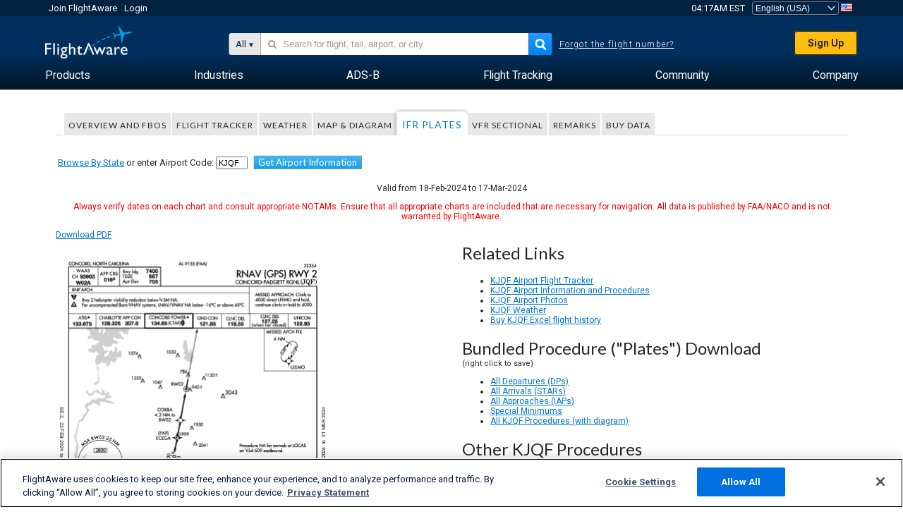

--- FILE ---
content_type: text/plain;charset=UTF-8
request_url: https://c.pub.network/v2/c
body_size: -265
content:
5082d0db-981f-4dc4-b56f-b856891fc157

--- FILE ---
content_type: application/javascript
request_url: https://www.flightaware.com/include/b860f98c156a-adblockdetector/adblockdetector.js
body_size: 179
content:
(function(win,$){if(!win&&!$){return;}
const COOKIE_NAME={RECOVERY_SEEN:"_fa-recovery-seen",AD_BLOCK_RESHOW_FREQ:"_fa-recovery-reshow-freq",};if(typeof win.adBlockReshowFrequency!=="number"||win.adBlockReshowFrequency<0){win.adBlockReshowFrequency=0;}
$.cookie(COOKIE_NAME.AD_BLOCK_RESHOW_FREQ,win.adBlockReshowFrequency,{domain:".flightaware.com",expires:365,});$(document).on("click",".fc-ab-root button.fc-close",(e)=>{const isLoggedIn=win.user.id!=="";const expiresDate=new Date(Date.now()+win.adBlockReshowFrequency*24*60*60*1000,);$.cookie(COOKIE_NAME.RECOVERY_SEEN,win.adBlockReshowFrequency,{domain:".flightaware.com",expires:!isLoggedIn?null:win.adBlockReshowFrequency>0?expiresDate:null,});});win.googlefc=win.googlefc||{};win.googlefc.callbackQueue=win.googlefc.callbackQueue||[];win.googlefc.callbackQueue.push({AD_BLOCK_DATA_READY:()=>{const hasAdBlock=googlefc.getAdBlockerStatus()!==googlefc.AdBlockerStatusEnum.NO_AD_BLOCKER;const popupRendered=$(".fc-ab-root").length>0;if(hasAdBlock&&popupRendered){$.cookie(COOKIE_NAME.RECOVERY_SEEN,0,{domain:".flightaware.com",expires:null,});}},});win.googlefc.controlledMessagingFunction=async function(message){const oneTrustReady=win.OneTrustStatus&&(await win.OneTrustStatus.readyCheck());const isOneTrustClosed=oneTrustReady===undefined?true:win.OneTrust.IsAlertBoxClosed();const popupSeen=$.cookie(COOKIE_NAME.RECOVERY_SEEN);if(isOneTrustClosed&&!popupSeen){message.proceed(true);}else{message.proceed(false);}};})(window,jQuery);

--- FILE ---
content_type: application/javascript; charset=utf-8
request_url: https://fundingchoicesmessages.google.com/f/AGSKWxWiznX2ozyRo75LsToukclnSvix6JF_gmExmzNajLgBKnzeeUrCxp0e2nEbFLiP4Kehi_VxDkIpyVdbIgzff0i-eLPmIN58HZF9VazlRAYqEJDk7yPmz5TXoNMXrECbEhj3dX7AC9qHXnYCEL7DCxmOhOI17rmf-8Y5pAfFigEOF-Lp_sT3I6PI7DYo/_/blog-ad-/adlink./ad-exchange./adonly468./delivery/ag.
body_size: -1291
content:
window['c4a57b7d-0b99-41a8-8e24-12ebfa5770d7'] = true;